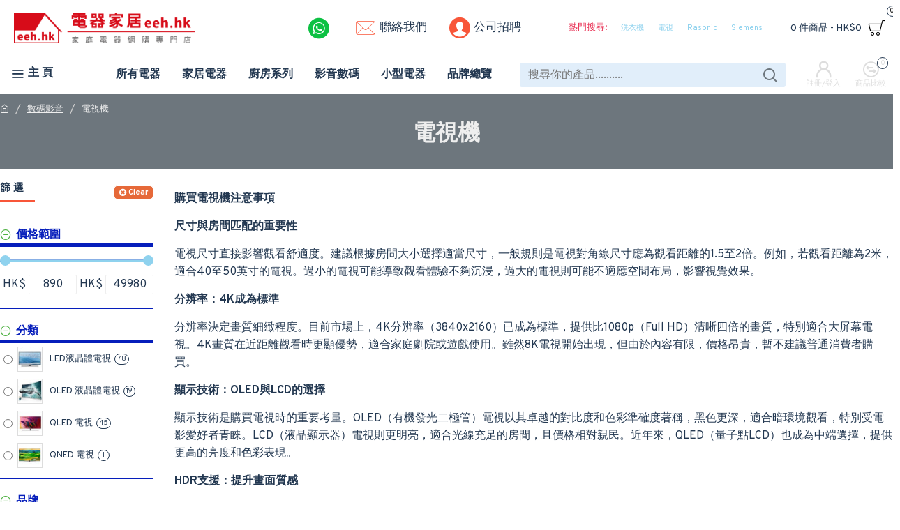

--- FILE ---
content_type: text/css
request_url: https://www.eeh.hk/catalog/view/javascript/hideprcprd.css?vr=418396085&v=45643a14
body_size: 86
content:
.price, .price-wrapper, .col-sm-4 ul.list-unstyled, .mb-3 ul.list-unstyled{opacity:0;} 

--- FILE ---
content_type: text/javascript
request_url: https://www.eeh.hk/catalog/view/javascript/hideprcprd.js?vr=2035253631&v=45643a14
body_size: 925
content:
var hideprcprd_ur115_20X = 'index.php?route=module/hideprcprd/';
var hideprcprd_url23X_30X = 'index.php?route=extension/module/hideprcprd/';
var hideprcprd_url401X = 'index.php?route=extension/hideprcprd/module/hideprcprd|';
var hideprcprd_url402X = 'index.php?route=extension/hideprcprd/module/hideprcprd.';

var hideprcprd = {	
	'atgrid': function() {
  		var product_ids = [];
 		$("[onclick*='cart.add'], [onclick*='addToCart'], button[formaction*='checkout/cart']").each(function() {
			if($(this).closest('form').find("[name*='product_id']").length) {
				var product_id = $(this).closest('form').find("[name*='product_id']").val();	
				var target = $(this).closest('form').find('.product-thumb');
			} else {
				var product_id = $(this).attr('onclick').match(/[0-9]+/).toString();
				var target = $(this).closest('.product-thumb');
			}
			if(target.length && target.hasClass('main_hideprcprdatgrid') == false) {
				target.addClass('main_hideprcprdatgrid').addClass('main_hideprcprdatgrid'+product_id);
				product_ids.push(product_id);
 			}
		});
		if(product_ids.length) { 
			//console.log(product_ids.length);
 			$.ajax({
				url: hideprcprd_url23X_30X + 'getcache',
				type: 'post',
				data: {product_ids:product_ids},
				cache: true,
				success: function(json) {
					if(json) {
						//console.log(json);
						$("[onclick*='cart.add'], [onclick*='addToCart'], button[formaction*='checkout/cart']").each(function() {
 							if($(this).closest('form').find("[name*='product_id']").length) {
								var product_id = $(this).closest('form').find("[name*='product_id']").val();	
								var target = $(this).closest('form').find('.product-thumb');
							} else {
								var product_id = $(this).attr('onclick').match(/[0-9]+/).toString();
								var target = $(this).closest('.product-thumb');
							}	
							if(json[product_id] && target.length) {
								target.find('.price').remove();
							}
						});
					}
				}
			});
		}		
  	},	
	'prodpage': function() {	
		var product_ids = [];
		var product_id = false;
		
		if($(".button-group-page input[name='product_id']").length) {
			product_id = $(".button-group-page input[name='product_id']").val();
			product_ids.push(product_id);
		} else if($('#input-product-id').length) {
			product_id = $('#input-product-id').val();
			product_ids.push(product_id);
		} else if($(".product-info input[name='product_id']").length) {
			product_id = $(".product-info input[name='product_id']").val();
			product_ids.push(product_id);
		} else if($("#product input[name='product_id']").length) {
			product_id = $("#product input[name='product_id']").val();
			product_ids.push(product_id);
		} 
			
		if (product_ids.length) {
			$.ajax({
				url: hideprcprd_url23X_30X + 'getcache',
				type: 'post',
				data: {product_ids:product_ids, prdpgflag:1},
				cache: true,
				success: function(json) {
					if(json && json[product_id]) {
						if($('#product ul.price').length) {
							$('#product ul.price').remove();
						} else if($('.product-price-group .price-wrapper').length) {
							$('.product-price-group .price-wrapper').remove();
						} else if($('.product-info .price').length) {
							$('.product-info .price').remove();
						} else {
							$('#product').parent().find('ul').eq(1).remove();
						}
 					}
				}
			});
 		}
  	},
	'initjson': function() {
		hideprcprd.atgrid(); 
		$(document).ajaxStop(function() { hideprcprd.atgrid(); $(".price, .price-wrapper, .col-sm-4 ul.list-unstyled, .mb-3 ul.list-unstyled").attr('style','opacity:1;'); });
		hideprcprd.prodpage();
	}
}
$(document).ready(function() {
hideprcprd.initjson();
});